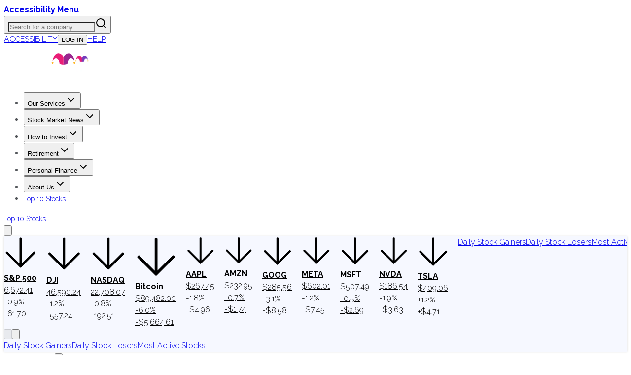

--- FILE ---
content_type: text/html; charset=utf-8
request_url: https://www.google.com/recaptcha/api2/aframe
body_size: 267
content:
<!DOCTYPE HTML><html><head><meta http-equiv="content-type" content="text/html; charset=UTF-8"></head><body><script nonce="pu3fCgcuTBTzGlC0iDBTjQ">/** Anti-fraud and anti-abuse applications only. See google.com/recaptcha */ try{var clients={'sodar':'https://pagead2.googlesyndication.com/pagead/sodar?'};window.addEventListener("message",function(a){try{if(a.source===window.parent){var b=JSON.parse(a.data);var c=clients[b['id']];if(c){var d=document.createElement('img');d.src=c+b['params']+'&rc='+(localStorage.getItem("rc::a")?sessionStorage.getItem("rc::b"):"");window.document.body.appendChild(d);sessionStorage.setItem("rc::e",parseInt(sessionStorage.getItem("rc::e")||0)+1);localStorage.setItem("rc::h",'1763450136589');}}}catch(b){}});window.parent.postMessage("_grecaptcha_ready", "*");}catch(b){}</script></body></html>

--- FILE ---
content_type: application/javascript
request_url: https://g.foolcdn.com/static/foolcom/_next/static/chunks/3096-4e690e66129c3d3d.js
body_size: 3936
content:
"use strict";(self.webpackChunk_N_E=self.webpackChunk_N_E||[]).push([[3096],{2698:(e,t,r)=>{r.d(t,{v:()=>s});function s(e){if(!e)return"";try{return new Date(e).toLocaleDateString("en-US",{month:"short",day:"numeric",year:"numeric",timeZone:"America/New_York"})}catch(e){return console.error("Error formatting date:",e),""}}},5384:(e,t,r)=>{r.d(t,{SidebarErrorBoundary:()=>n});var s=r(95155),i=r(12115);class n extends i.Component{static getDerivedStateFromError(){return{hasError:!0}}componentDidCatch(e,t){console.error("Sidebar error:",e,t)}render(){return this.state.hasError?(0,s.jsx)("div",{className:"rounded-lg border border-red-200 bg-red-50 p-4",children:(0,s.jsx)("p",{className:"text-sm text-red-600",children:"Error loading sidebar content. Please try refreshing the page."})}):this.props.children}constructor(...e){super(...e),this.state={hasError:!1}}}},25655:(e,t,r)=>{r.d(t,{StockLogo:()=>a});var s=r(95155),i=r(66766),n=r(12115);function a(e){let{symbol:t,companyName:r}=e,[a,o]=(0,n.useState)(!1),l="https://g.foolcdn.com/art/companylogos/mark/".concat(t,".png");return a?(0,s.jsx)("div",{className:"ml-auto flex h-16 w-16 items-center justify-center rounded-md bg-gray-100 text-gray-500",children:(0,s.jsx)("span",{className:"text-xs font-medium",children:t})}):(0,s.jsx)(i.default,{src:l,alt:"".concat(r," Stock Quote"),width:64,height:64,className:"ml-auto object-contain",onError:()=>{o(!0)},onLoad:()=>{o(!1)}})}},26437:(e,t,r)=>{r.r(t),r.d(t,{GPTAd:()=>o});var s=r(95155),i=r(12115),n=r(53999);let a=(e,t)=>{var r;let s=null===(r=e.sizeMapping)||void 0===r?void 0:r.slice().sort((e,t)=>t.viewPort[0]-e.viewPort[0]).find(e=>t>=e.viewPort[0]);return(null==s?void 0:s.sizes)&&s.sizes.length>0?s.sizes.reduce((e,t)=>t[1]<e[1]?t:e):void 0};function o(e){var t,r;let{adUnit:o,showAdLabel:l=!0,customClasses:d}=e,[c,h]=(0,i.useState)(0);if((0,i.useEffect)(()=>{h(window.innerWidth);let e=()=>h(window.innerWidth);return window.addEventListener("resize",e),()=>window.removeEventListener("resize",e)},[]),(null===(t=o.targeting)||void 0===t?void 0:t.pos)==="anchor")return(0,s.jsx)("div",{id:o.divId});if(!c)return null;let[u,g]=null!==(r=a(o,c))&&void 0!==r?r:[300,250];return(0,s.jsx)("div",{id:o.divId,className:(0,n.cn)(l&&"show-ad-label relative",d),children:(0,s.jsx)("div",{style:{width:u+"px",height:g+"px"},className:"flex h-full w-full items-center justify-center rounded border border-gray-200 bg-gradient-to-br from-gray-300 to-gray-100"})})}},31420:(e,t,r)=>{r.r(t),r.d(t,{TophatAd:()=>o});var s=r(95155),i=r(12115),n=r(26437),a=r(50158);function o(e){let{adUnit:t}=e,[r,o]=(0,i.useState)(!1),[l,d]=(0,i.useState)(!1);return((0,i.useEffect)(()=>{let e=()=>{o(window.innerWidth>=a.LO.MOBILE_MAX)};return e(),d(!0),window.addEventListener("resize",e),()=>{window.removeEventListener("resize",e)}},[]),l&&r)?(0,s.jsx)("div",{className:"tophat-ad-banner",style:{position:"relative",zIndex:a.Mu.TOPHAT,width:"1px",height:"1px",overflow:"hidden"},children:(0,s.jsx)(n.GPTAd,{adUnit:t,showAdLabel:!1})}):null}},50158:(e,t,r)=>{r.d(t,{LO:()=>s,Mu:()=>i});let s={MOBILE_MAX:768,TABLET_MAX:1024,DESKTOP_MIN:1280},i={TOPHAT:9999,MODAL_OVERLAY:1001,ANCHOR_AD:50,NAVIGATION:20}},56176:(e,t,r)=>{r.d(t,{R:()=>v});var s=r(95155),i=r(26437);let n={articles:"ARTICLES",quote:"STOCK_QUOTES",aggregators:"AGGREGATORS",slideshow:"SLIDESHOW",terms:"TERMS","terms-index":"TERMS","terms/detail":"TERMS_DETAIL",podcasts:"PODCASTS",utility:"SERVICES"};function a(e){return e.replace(/\d+$/,"")}let o={LARGE_DESKTOP:[1144,0],DESKTOP:[1024,0],TABLET:[768,0],MOBILE:[330,0]},l={top:{all:[[970,250],[970,90],[728,90],[320,50]],sizeMapping:[{viewPort:o.LARGE_DESKTOP,sizes:[[970,250],[970,90],[728,90]]},{viewPort:o.DESKTOP,sizes:[[970,250],[970,90],[728,90]]},{viewPort:o.TABLET,sizes:[[728,90]]},{viewPort:o.MOBILE,sizes:[[320,50]]}]},narrow_content:{all:[[300,250],[320,50],[300,600]],sizeMapping:[{viewPort:o.LARGE_DESKTOP,sizes:[[300,250]]},{viewPort:o.DESKTOP,sizes:[[300,250]]},{viewPort:o.TABLET,sizes:[[300,250]]},{viewPort:o.MOBILE,sizes:[[300,250],[320,50],[300,600]]}]},incontent:{all:[[728,90],[300,250],[320,50],[300,600]],sizeMapping:[{viewPort:o.LARGE_DESKTOP,sizes:[[728,90],[300,250]]},{viewPort:o.DESKTOP,sizes:[[300,250]]},{viewPort:o.TABLET,sizes:[[728,90],[300,250]]},{viewPort:o.MOBILE,sizes:[[300,250],[320,50],[300,600]]}]},right:{all:[[300,600],[300,250]],sizeMapping:[{viewPort:o.LARGE_DESKTOP,sizes:[[300,600],[300,250]]},{viewPort:o.DESKTOP,sizes:[[300,600],[300,250]]},{viewPort:o.TABLET,sizes:[[300,250]]},{viewPort:o.MOBILE,sizes:[[300,250]]}]},button:{all:[[125,125]],sizeMapping:[{viewPort:o.LARGE_DESKTOP,sizes:[[125,125]]},{viewPort:o.DESKTOP,sizes:[[125,125]]},{viewPort:o.TABLET,sizes:[[125,125]]},{viewPort:o.MOBILE,sizes:[[125,125]]}]},tophat:{all:[[1,1]],sizeMapping:[{viewPort:o.LARGE_DESKTOP,sizes:[[1,1]]},{viewPort:o.DESKTOP,sizes:[[1,1]]},{viewPort:o.TABLET,sizes:[[1,1]]},{viewPort:o.MOBILE,sizes:[]}]},anchor:{all:[[320,50]],sizeMapping:[{viewPort:o.LARGE_DESKTOP,sizes:[]},{viewPort:o.DESKTOP,sizes:[]},{viewPort:o.TABLET,sizes:[]},{viewPort:o.MOBILE,sizes:[[320,50]]}]}},d="3910",c="motleyfool",h={HOME:"/".concat(d,"/").concat(c,"/home"),ARTICLES:"/".concat(d,"/").concat(c,"/articles"),PREMIUM:"/".concat(d,"/").concat(c,"/premium"),AGGREGATORS:"/".concat(d,"/").concat(c,"/aggregators"),STOCK_QUOTES:"/".concat(d,"/").concat(c,"/quote"),SERVICES:"/".concat(d,"/").concat(c,"/services"),SLIDESHOW:"/".concat(d,"/").concat(c,"/slideshow"),TERMS:"/".concat(d,"/").concat(c,"/terms"),TERMS_DETAIL:"/".concat(d,"/").concat(c,"/terms/detail"),PODCASTS:"/".concat(d,"/").concat(c,"/podcasts")};var u=r(66766),g=r(2698);function m(e){var t,r;let{article:i}=e,n=function(e){if(e&&0!==e.length)return e.find(e=>!0===e.featured)}(i.images),a=!!n,o=(0,g.v)(i.publish_at),l=null===(r=i.authors)||void 0===r?void 0:null===(t=r[0])||void 0===t?void 0:t.author_id;return(0,s.jsxs)("article",{className:"text-gray-1100 flex gap-4 py-[12px]",children:[(0,s.jsx)("a",{className:"w-[165px] flex-shrink-0",href:i.path,children:(0,s.jsx)(u.default,{width:165,height:104,alt:(null==n?void 0:n.name)||i.headline,loading:"lazy",src:a?n.url:"https://g.foolcdn.com/misc-assets/aggregator_fallback.png",className:"aspect-video w-full object-cover"})}),(0,s.jsxs)("div",{children:[(0,s.jsxs)("div",{className:"mb-[2px] text-sm text-gray-800 md:mb-[8px]",children:[o,i.byline&&(0,s.jsxs)(s.Fragment,{children:[" by ",l?(0,s.jsx)("a",{className:"text-[#006ba6]",href:"/author/".concat(l,"/"),children:i.byline}):i.byline]})]}),(0,s.jsxs)("a",{className:"text-gray-1100 group hover:no-underline!",href:i.path,children:[(0,s.jsx)("h5",{className:"md:text-h5 text-md mb-[6px] self-center font-medium group-hover:underline md:mb-[4px]",children:i.headline}),i.promo&&(0,s.jsx)("div",{className:"text-md text-gray-800",children:i.promo})]})]})]})}function v(e){let{articles:t,pageNumber:r,showAds:o=!0}=e,d=o&&1===r;return t.length?(0,s.jsx)("div",{className:"page","data-pagenum":r,children:t.map((e,t)=>{var o;let c=Math.floor((t+1)/5);return(0,s.jsxs)("div",{children:[(0,s.jsx)(m,{article:e}),d&&(t+1)%5==0&&(0,s.jsx)("div",{className:"relative mb-2 border-t border-b border-gray-300 pt-10 pb-8 text-center",children:(0,s.jsx)("div",{className:"flex justify-center",children:(0,s.jsx)("div",{className:"relative",children:(0,s.jsx)(i.GPTAd,{adUnit:{path:(o=function(e,t,r){var s;let i=n[e],o=t;(null==r?void 0:r.count)&&(o=function(e,t,r){let s=r?Math.floor(t/r):t;return"".concat(e).concat(s)}(a(t),r.count,r.divideCount));let d=a(o),c=(null==r?void 0:r.useNarrowSizing)&&"incontent"===d?"narrow_content":d;return{id:(s=o,"".concat(e.replace(/\//g,"-"),"-").concat(s)),path:h[i],sizes:l[c].all,sizeMapping:l[c].sizeMapping,targeting:{pos:o}}}("aggregators","incontent",{count:c})).path,sizes:o.sizes,divId:o.id,targeting:o.targeting,sizeMapping:o.sizeMapping,isOutOfPage:o.isOutOfPage}})})})})]},"".concat(e.uuid,"-").concat(r,"-").concat(t))})}):(0,s.jsx)("p",{children:"No articles present."})}},64779:(e,t,r)=>{r.d(t,{RelatedArticleCard:()=>a});var s=r(95155),i=r(66766),n=r(78587);function a(e){var t,r;let{article:a}=e;return(null==a?void 0:a.title)&&(null==a?void 0:a.url)?(0,s.jsxs)(n.TrackedLink,{href:a.url,className:"text-gray-1100 flex items-center gap-4 hover:text-cyan-700",trackCategory:"article_sidebar_related",trackAction:"foolcom_article_click",trackLink:a.title,children:[(0,s.jsx)("div",{className:"relative h-[52px] w-[92px] flex-shrink-0",children:(0,s.jsx)(i.default,{src:(null===(t=a.featured_image)||void 0===t?void 0:t.url)||"https://g.foolcdn.com/misc-assets/sidebar_aggregator_fallback.png",alt:(null===(r=a.featured_image)||void 0===r?void 0:r.alt)||a.title,fill:!0,className:"object-cover",sizes:"92px"})}),(0,s.jsx)("div",{className:"text-md leading-tight font-medium",children:a.title})]}):null}},67142:(e,t,r)=>{r.d(t,{RelatedSlideshows:()=>a});var s=r(95155),i=r(6874),n=r.n(i);function a(e){let{slideshows:t}=e;return t&&0!==t.length?(0,s.jsxs)("div",{className:"mb-8 lg:flex lg:flex-col",children:[(0,s.jsx)("p",{className:"text-md text-gray-1100 mb-5 font-bold uppercase",children:"Related Slideshows"}),(0,s.jsx)("ul",{className:"text-md mb-0 grid divide-y divide-gray-300 pb-14 md:mb-14 md:pb-0",children:t.map(e=>(0,s.jsx)("li",{className:"py-3",children:(0,s.jsx)(n(),{prefetch:!1,href:"/slideshow/".concat(e.meta.slug),className:"text-gray-1100 text-md leading-tight font-medium hover:text-cyan-700",children:e.title},e.id)},e.id))})]}):null}},79285:(e,t,r)=>{r.d(t,{p:()=>n});var s=r(95155);r(12115);let i={error:"Something went wrong",noData:"No data available",noResults:"No results found"};function n(e){let{variant:t,title:r,message:n,action:a,className:o=""}=e,l=null!=r?r:i[t];return(0,s.jsxs)("div",{className:"py-8 text-center ".concat(o),children:[(0,s.jsx)("h3",{className:"mb-2 text-base font-semibold",children:l}),n&&(0,s.jsx)("p",{className:"text-sm text-gray-600",children:n}),a&&(0,s.jsx)("div",{className:"mt-4",children:a})]})}},80488:(e,t,r)=>{r.d(t,{SidebarDebugInfoWrapper:()=>o});var s=r(95155),i=r(35695),n=r(78919);function a(e){let{pageType:t,hideAds:r,skipRelatedContent:a=!1,relatedArticles:o,slideshows:l=[],wagtailData:d,sidebarComponentType:c="UniversalSidebar",rendererType:h,componentPath:u,debugInfo:g}=e,m=(0,i.useSearchParams)(),{data:v}=(0,n.wV)(),x="true"===m.get("debug_sidebar"),p=!!v&&!!(v.isEmployee||v.isContractor);return x&&p?(console.log("SidebarDebugInfo - showDebug:",x),console.log("SidebarDebugInfo - session:",v),console.log("SidebarDebugInfo - hasAccess:",p),console.log("SidebarDebugInfo - isEmployee:",null==v?void 0:v.isEmployee),console.log("SidebarDebugInfo - isContractor:",null==v?void 0:v.isContractor),(0,s.jsxs)("div",{className:"my-8 rounded-md border border-red-300 bg-red-50 p-4 font-mono text-xs",children:[(0,s.jsx)("h3",{className:"mb-2 text-sm font-bold text-red-700",children:"Sidebar Debug Info"}),(0,s.jsxs)("div",{className:"space-y-1",children:[(0,s.jsxs)("div",{className:"mb-2 border-b border-red-200 pb-2",children:[(0,s.jsx)("strong",{children:"Sidebar Component:"})," ",c,h&&(0,s.jsxs)("div",{children:[(0,s.jsx)("strong",{children:"Renderer Type:"})," ",h]}),u&&(0,s.jsxs)("div",{children:[(0,s.jsx)("strong",{children:"Component Path:"})," ",u]})]}),(0,s.jsxs)("div",{children:[(0,s.jsx)("strong",{children:"Page Type:"})," ",t]}),(0,s.jsxs)("div",{children:[(0,s.jsx)("strong",{children:"Hide Ads:"})," ",r.toString()]}),(0,s.jsxs)("div",{children:[(0,s.jsx)("strong",{children:"Skip Related Content:"})," ",a.toString()]}),(0,s.jsxs)("div",{children:[(0,s.jsx)("strong",{children:"Related Articles Count:"})," ",o.length]}),(0,s.jsxs)("div",{children:[(0,s.jsx)("strong",{children:"Slideshows Count:"})," ",l.length]}),d&&(0,s.jsxs)(s.Fragment,{children:[(0,s.jsx)("h4",{className:"mt-2 font-bold",children:"Wagtail Page Settings"}),(0,s.jsxs)("div",{children:[(0,s.jsx)("strong",{children:"hide_sidebar:"})," ",(!!d.hide_sidebar).toString()]}),(0,s.jsxs)("div",{children:[(0,s.jsx)("strong",{children:"full_width:"})," ",(!!d.full_width).toString()]}),(0,s.jsxs)("div",{children:[(0,s.jsx)("strong",{children:"no_ads:"})," ",(!!d.no_ads).toString()]}),(0,s.jsxs)("div",{children:[(0,s.jsx)("strong",{children:"hide_third_party_ads:"})," ",(!!d.hide_third_party_ads).toString()]})]}),(0,s.jsxs)("div",{className:"mt-2 border-t border-red-200 pt-2",children:[(0,s.jsx)("h4",{className:"font-bold",children:"Debug Access Info"}),(0,s.jsxs)("div",{children:[(0,s.jsx)("strong",{children:"Is Employee:"})," ",(null==v?void 0:v.isEmployee)?"Yes":"No"]}),(0,s.jsxs)("div",{children:[(0,s.jsx)("strong",{children:"Is Contractor:"})," ",(null==v?void 0:v.isContractor)?"Yes":"No"]}),(0,s.jsxs)("div",{children:[(0,s.jsx)("strong",{children:"Has Debug Access:"})," ",p?"Yes":"No"]})]}),g&&(0,s.jsxs)(s.Fragment,{children:[(0,s.jsx)("h4",{className:"mt-2 font-bold",children:"Additional Debug Info"}),Object.entries(g).map(e=>{let[t,r]=e;return(0,s.jsxs)("div",{children:[(0,s.jsxs)("strong",{children:[t,":"]})," ","object"==typeof r?JSON.stringify(r,null,2):String(r)]},t)})]})]})]})):null}function o(e){return(0,s.jsx)(a,{...e})}}}]);